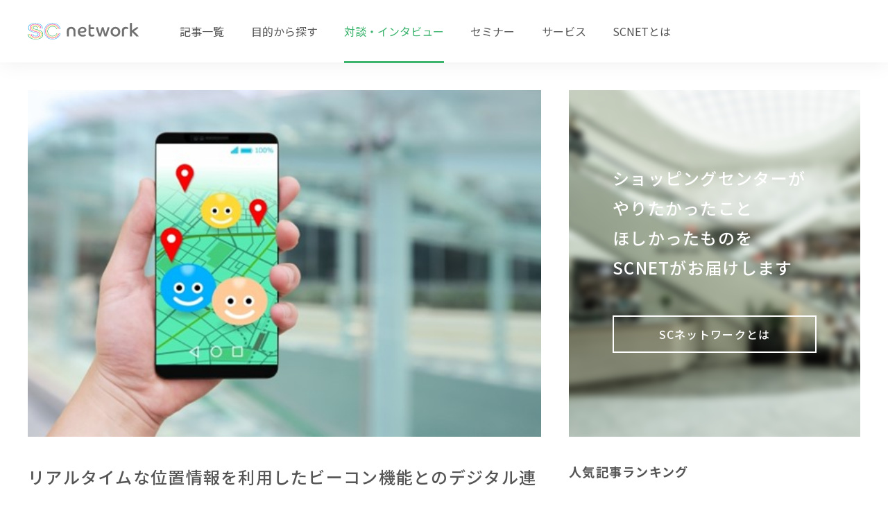

--- FILE ---
content_type: text/html; charset=UTF-8
request_url: https://sc-network.jp/article/722/
body_size: 7581
content:
<!DOCTYPE html>
<html lang="ja">
<head>
<meta charset="UTF-8">
<meta name="viewport" content="width=device-width, initial-scale=1.0">
<meta http-equiv="X-UA-Compatible" content="ie=edge">
<title>リアルタイムな位置情報を利用したビーコン機能とデジタル連携 | SCネットワーク</title>

<!-- All in One SEO Pack 3.3.5 によって Michael Torbert の Semper Fi Web Design[194,209] -->
<meta name="description"  content="「Bluetooth Low Energy(BLE)」を利用した技術やデバイスのことを指します。 大型ショッピングモールなどでは半径数十メートルの範囲内にいる人のスマートフォン端末に有益情報を配信したりすることが可能です。" />

<script type="application/ld+json" class="aioseop-schema">{}</script>
<link rel="canonical" href="https://sc-network.jp/article/722/" />
			<script type="text/javascript" >
				window.ga=window.ga||function(){(ga.q=ga.q||[]).push(arguments)};ga.l=+new Date;
				ga('create', 'UA-162216168-1', 'auto');
				// Plugins
				
				ga('send', 'pageview');
			</script>
			<script async src="https://www.google-analytics.com/analytics.js"></script>
			<!-- All in One SEO Pack -->
<link rel='dns-prefetch' href='//pagead2.googlesyndication.com' />
<link rel='stylesheet' id='wp-block-library-css'  href='https://sc-network.jp/wp/wp-includes/css/dist/block-library/style.min.css?ver=5.3.20' type='text/css' media='all' />
<link rel='stylesheet' id='searchandfilter-css'  href='https://sc-network.jp/wp/wp-content/plugins/search-filter/style.css?ver=1' type='text/css' media='all' />
<link rel='stylesheet' id='wp-pagenavi-css'  href='https://sc-network.jp/wp/wp-content/plugins/wp-pagenavi/pagenavi-css.css?ver=2.70' type='text/css' media='all' />
<link rel='stylesheet' id='wordpress-popular-posts-css-css'  href='https://sc-network.jp/wp/wp-content/plugins/wordpress-popular-posts/assets/css/wpp.css?ver=5.0.2' type='text/css' media='all' />
<link rel='stylesheet' id='normalize-css'  href='//cdnjs.cloudflare.com/ajax/libs/normalize/8.0.1/normalize.min.css?ver=5.3.20' type='text/css' media='all' />
<link rel='stylesheet' id='primary-css'  href='https://sc-network.jp/wp/wp-content/themes/scnet/css/style.min.css?ver=5.3.20' type='text/css' media='all' />
<link rel='stylesheet' id='fonts-css'  href='//fonts.googleapis.com/css?family=Noto+Sans+JP%3A400%2C500%2C700&#038;display=swap&#038;ver=5.3.20' type='text/css' media='all' />
<script type='text/javascript'>
/* <![CDATA[ */
var wpp_params = {"sampling_active":"0","sampling_rate":"100","ajax_url":"https:\/\/sc-network.jp\/wp-json\/wordpress-popular-posts\/v1\/popular-posts","ID":"722","token":"c450f1e942","debug":""};
/* ]]> */
</script>
<script type='text/javascript' src='https://sc-network.jp/wp/wp-content/plugins/wordpress-popular-posts/assets/js/wpp-5.0.0.min.js?ver=5.0.2'></script>
<script type='text/javascript' src='https://sc-network.jp/wp/wp-includes/js/jquery/jquery.js?ver=1.12.4-wp'></script>
<script type='text/javascript' src='https://sc-network.jp/wp/wp-includes/js/jquery/jquery-migrate.min.js?ver=1.4.1'></script>
<script type='text/javascript' src='https://sc-network.jp/wp/wp-content/themes/scnet/js/fitie.js?ver=5.3.20'></script>
<script type='text/javascript' src='//kit.fontawesome.com/d86d9b7a22.js?ver=5.3.20'></script>
<meta name="generator" content="Site Kit by Google 1.71.0" /><script src="//www.google.com/recaptcha/api.js"></script>
<script type="text/javascript">
jQuery(function() {
	// reCAPTCHAの挿入
	jQuery( '.mw_wp_form_input button, .mw_wp_form_input input[type="submit"]' ).before( '<div data-callback="syncerRecaptchaCallback" data-sitekey="6Lf3j0kfAAAAAPkVTXrq-rdNTGsmHtRvE0ff98NU" class="g-recaptcha"></div>' );
	// [input] Add disabled to input or button
	jQuery( '.mw_wp_form_input button, .mw_wp_form_input input[type="submit"]' ).attr( "disabled", "disabled" );
	// [confirm] Remove disabled
	jQuery( '.mw_wp_form_confirm input, .mw_wp_form_confirm select, .mw_wp_form_confirm textarea, .mw_wp_form_confirm button' ).removeAttr( 'disabled' );
});
// reCAPTCHA Callback
function syncerRecaptchaCallback( code ) {
	if(code != "") {
		jQuery( '.mw_wp_form_input button, .mw_wp_form_input input[type="submit"]' ).removeAttr( 'disabled' );
	}
}
</script>
<style type="text/css">
.g-recaptcha { margin: 20px 0 15px; }.g-recaptcha > div { margin: 0 auto; }</style>

<!-- Google AdSense スニペット (Site Kit が追加) -->
<meta name="google-adsense-platform-account" content="ca-host-pub-2644536267352236">
<meta name="google-adsense-platform-domain" content="sitekit.withgoogle.com">
<!-- (ここまで) Google AdSense スニペット (Site Kit が追加) -->

<!-- Google AdSense スニペット (Site Kit が追加) -->
<script  async src="https://pagead2.googlesyndication.com/pagead/js/adsbygoogle.js?client=ca-pub-5546799774448418" crossorigin="anonymous"></script>

<!-- (ここまで) Google AdSense スニペット (Site Kit が追加) -->
		<style type="text/css" id="wp-custom-css">
			@media only screen and (max-width: 600px) {
  	.mobileOnly{
		display:block;
	}
	.pcOnly{
		display:none;
	}
	
	.sidebarbanner{
		width:100%;
	}
}		</style>
			<style>
/* 		.site-menu>ul>li>a{
			font-size:0.75em;
		} */
	</style>
</head>
<body>
  <header>
	      <figure class="site-logo"><a href="https://sc-network.jp"><img src="https://sc-network.jp/wp/wp-content/themes/scnet/img/logo-scnet-color.svg" alt="SC NETWORK"></a></figure>
    <nav class="site-menu pcOnly">
      <ul>
<!--         <li class="current"><a href="https://sc-network.jp/article">記事一覧</a></li> -->
		<li><a href="https://sc-network.jp/article">記事一覧</a></li>
        <li><a href="https://sc-network.jp/search">目的から探す</a></li>
		<li class="current"><a href="https://sc-network.jp/purpose/event/">対談・インタビュー</a></li>
		<li><a href="https://sc-network.jp/purpose/seminar/">セミナー</a></li>
		<li><a href="https://sc-network.jp/purpose/service/">サービス</a></li>
        <li><a href="https://sc-network.jp/about">SCNETとは</a></li>
      </ul>
    </nav>
	  <nav class="site-menu mobileOnly">
      	<ul>
<!--         <li class="current"><a href="https://sc-network.jp/article">記事一覧</a></li> -->
			<li><a href="https://sc-network.jp/article" style="font-size:0.85em;">記事一覧</a></li>
			<li style="padding-left:15px;"><a href="https://sc-network.jp/search" style="font-size:0.85em;">目的から探す</a></li>
			<li class="current"><a href="https://sc-network.jp/purpose/event/" style="font-size:0.85em;text-align:right;">対談・<br />インタビュー</a></li>
			
		</ul>
		<ul>
			<li><a href="https://sc-network.jp/purpose/seminar/" style="font-size:0.85em;">セミナー</a></li>
			<li style="padding-left:-30px;"><a href="https://sc-network.jp/purpose/service/" style="font-size:0.85em;">サービス</a></li>
			<li><a href="https://sc-network.jp/about" style="font-size:0.85em;">SCNETとは</a></li>
      </ul>
    </nav>
    <nav class="account">
      <ul>

      </ul>
    </nav>
  </header>  <main>
    <article>
      <section class="article-detail">
                    <div class="detail-head">
          <figure><img width="554" height="369" src="https://sc-network.jp/wp/wp-content/uploads/2020/10/df899e9ab33c46e9b8ccbec3751f3ac1.jpg" class="attachment-full size-full wp-post-image" alt="" srcset="https://sc-network.jp/wp/wp-content/uploads/2020/10/df899e9ab33c46e9b8ccbec3751f3ac1.jpg 554w, https://sc-network.jp/wp/wp-content/uploads/2020/10/df899e9ab33c46e9b8ccbec3751f3ac1-300x200.jpg 300w" sizes="(max-width: 554px) 100vw, 554px" /></figure>
          <h1>リアルタイムな位置情報を利用したビーコン機能とのデジタル連携</h1>
          <p>
            <span>NEWS</span>
            <time>2020/09/15</time>
          </p>
        </div>
        
<p>　商業施設におけるデジタル革命が進む中、トレンドとなりつつあるものの1つに、ビーコンを使ったプロモーション機能があります。</p>



<p></p>



<h2>ビーコンとは</h2>



<p>「Bluetooth Low Energy(BLE)」を利用した技術やデバイスのことを指します。<br>　大型ショッピングモールなどでは半径数十メートルの範囲内にいる人のスマートフォン端末に有益情報を配信したりすることが可能です。</p>



<p></p>



<p>　ビーコンはBluetooth信号を使用しているため、GPSとは異なり建物内においては効力を発揮します。</p>



<p>　この技術を使用することによって、顧客の行動データや購買データが収集可能となり、紙媒体よりも一歩踏み込んだ販促活動が行えるようになります。</p>



<p></p>



<p>　</p>



<p>　たとえば、利用者がA店舗に近づいた際、プッシュ通知でA店舗情報を発信する、そうすることで店内への誘致を促す、といったものです。<br>　別の場所では、B店舗に近づいた際にB店舗情報が発信される、と言った具合にリアルタイムでの行動指針をお客様に提示することができます。</p>



<p></p>



<p>　また位置情報や行動データ計測の結果、販促施策の無駄の改善および効率化にも結び付きます。適度に情報を発信しているにもかかわらず、引き込むことができない店舗には、販促施策の改善検討を打診することも可能となります。</p>



<p></p>



<p></p>



<p>　ビーコン利用にはアプリとの連動も欠かせません。<br>　アプリダウンロードはインストールへのハードルが高く、外でのインストールにおいては、Wi-Fi環境が伴わないと避けられる傾向にあります。<br></p>



<p>　そのため、誰もがすでに利用しているLINEのようなアプリを経由し、店舗情報を配信する企業や店舗が多くなっています。<br>　LINEであればQRコードを読み込むだけで友達追加も簡単に行えることも要因の一つとなっています。</p>



<p></p>



<p>　現在はほぼすべてのユーザーに同一情報を送信していますが、今後人工知能の技術が進むにつれ、1人ひとりの購買動向に基づいた情報発信も可能となってくることでしょう。 </p>
                          </section>
          </article>
        <aside>
      <section>
        <div class="about">
          <p>ショッピングセンターが<br>やりたかったこと<br>ほしかったものを<br>SCNETがお届けします</p>
          <a href="/about">SCネットワークとは</a>
        </div>
      </section>
            <section>
        <div class="ranking">
          <h3>人気記事ランキング</h3>
          <ul>
                      <li>
              <a href="https://sc-network.jp/article/13302/" title="特別企画  「SCのアプリ戦略　ハウス型ペイメントの活用」について" class="thumbnail">
                                    <img width="1240" height="750" src="https://sc-network.jp/wp/wp-content/uploads/2022/04/main.png" class="attachment-post-thumbnail size-post-thumbnail wp-post-image" alt="" srcset="https://sc-network.jp/wp/wp-content/uploads/2022/04/main.png 1240w, https://sc-network.jp/wp/wp-content/uploads/2022/04/main-300x181.png 300w, https://sc-network.jp/wp/wp-content/uploads/2022/04/main-1024x619.png 1024w, https://sc-network.jp/wp/wp-content/uploads/2022/04/main-768x465.png 768w" sizes="(max-width: 1240px) 100vw, 1240px" />                                </a>
              <a href="https://sc-network.jp/article/13302/" title="特別企画  「SCのアプリ戦略　ハウス型ペイメントの活用」について" class="post-title">特別企画  「SCのアプリ戦略　ハウス型ペイメントの活…</a>
              <span>2022/04/06</span>
            </li>
                      <li>
              <a href="https://sc-network.jp/article/13359/" title="商業施設運営におけるカスタマーサクセスの重要性(後編)" class="thumbnail">
                                    <img width="1024" height="625" src="https://sc-network.jp/wp/wp-content/uploads/2022/01/NPS1024_1.jpg" class="attachment-post-thumbnail size-post-thumbnail wp-post-image" alt="" srcset="https://sc-network.jp/wp/wp-content/uploads/2022/01/NPS1024_1.jpg 1024w, https://sc-network.jp/wp/wp-content/uploads/2022/01/NPS1024_1-300x183.jpg 300w, https://sc-network.jp/wp/wp-content/uploads/2022/01/NPS1024_1-768x469.jpg 768w" sizes="(max-width: 1024px) 100vw, 1024px" />                                </a>
              <a href="https://sc-network.jp/article/13359/" title="商業施設運営におけるカスタマーサクセスの重要性(後編)" class="post-title">商業施設運営におけるカスタマーサクセスの重要性(後編)</a>
              <span>2022/03/11</span>
            </li>
                      <li>
              <a href="https://sc-network.jp/article/13304/" title="第一回　これからのSC座談会" class="thumbnail">
                                    <img width="824" height="479" src="https://sc-network.jp/wp/wp-content/uploads/2022/03/topfin.png" class="attachment-post-thumbnail size-post-thumbnail wp-post-image" alt="" srcset="https://sc-network.jp/wp/wp-content/uploads/2022/03/topfin.png 824w, https://sc-network.jp/wp/wp-content/uploads/2022/03/topfin-300x174.png 300w, https://sc-network.jp/wp/wp-content/uploads/2022/03/topfin-768x446.png 768w" sizes="(max-width: 824px) 100vw, 824px" />                                </a>
              <a href="https://sc-network.jp/article/13304/" title="第一回　これからのSC座談会" class="post-title">第一回　これからのSC座談会</a>
              <span>2022/03/08</span>
            </li>
                      <li>
              <a href="https://sc-network.jp/article/13314/" title="運営室の悩みを解決する「MallPro」の追加機能" class="thumbnail">
                                    <img width="709" height="325" src="https://sc-network.jp/wp/wp-content/uploads/2022/02/29d3bc99193cb0b837fb8cc53f050ae5.png" class="attachment-post-thumbnail size-post-thumbnail wp-post-image" alt="" srcset="https://sc-network.jp/wp/wp-content/uploads/2022/02/29d3bc99193cb0b837fb8cc53f050ae5.png 709w, https://sc-network.jp/wp/wp-content/uploads/2022/02/29d3bc99193cb0b837fb8cc53f050ae5-300x138.png 300w" sizes="(max-width: 709px) 100vw, 709px" />                                </a>
              <a href="https://sc-network.jp/article/13314/" title="運営室の悩みを解決する「MallPro」の追加機能" class="post-title">運営室の悩みを解決する「MallPro」の追加機能</a>
              <span>2022/02/16</span>
            </li>
                      <li>
              <a href="https://sc-network.jp/article/13294/" title="商業施設運営におけるカスタマーサクセスの重要性(前編)" class="thumbnail">
                                    <img width="1024" height="625" src="https://sc-network.jp/wp/wp-content/uploads/2022/01/NPS1024_1.jpg" class="attachment-post-thumbnail size-post-thumbnail wp-post-image" alt="" srcset="https://sc-network.jp/wp/wp-content/uploads/2022/01/NPS1024_1.jpg 1024w, https://sc-network.jp/wp/wp-content/uploads/2022/01/NPS1024_1-300x183.jpg 300w, https://sc-network.jp/wp/wp-content/uploads/2022/01/NPS1024_1-768x469.jpg 768w" sizes="(max-width: 1024px) 100vw, 1024px" />                                </a>
              <a href="https://sc-network.jp/article/13294/" title="商業施設運営におけるカスタマーサクセスの重要性(前編)" class="post-title">商業施設運営におけるカスタマーサクセスの重要性(前編)</a>
              <span>2022/02/04</span>
            </li>
                    </ul>
        </div>
      </section>
		<section>
			<a href="https://sc-network.jp/keywords/cxの重要性/"><img class="sidebarbanner" src="https://sc-network.jp/wp/wp-content/uploads/2022/04/banner-220301.jpg" /></a><br /><br />
			<a href="https://sc-network.jp/keywords/scのアプリ戦略/"><img class="sidebarbanner" src="https://sc-network.jp/wp/wp-content/uploads/2022/04/banner-220302.jpg" /></a>
		</section>
      <section>
        <div class="keyword">
          <h3>注目キーワード</h3>
          <ul class="keyword-list">
          	<li class="cat-item cat-item-1152"><a href="https://sc-network.jp/keywords/ai%e3%82%ab%e3%83%a1%e3%83%a9/">AIカメラ</a>
</li>
	<li class="cat-item cat-item-1075"><a href="https://sc-network.jp/keywords/cocobo/">cocobo</a>
</li>
	<li class="cat-item cat-item-1059"><a href="https://sc-network.jp/keywords/akiba_ichi-%e3%82%a2%e3%83%97%e3%83%aa/">AKIBA_ICHI アプリ</a>
</li>
	<li class="cat-item cat-item-1049"><a href="https://sc-network.jp/keywords/booster-studio-by-campfire/">BOOSTER STUDIO by CAMPFIRE</a>
</li>
	<li class="cat-item cat-item-1048"><a href="https://sc-network.jp/keywords/campfire/">CAMPFIRE</a>
</li>
	<li class="cat-item cat-item-1045"><a href="https://sc-network.jp/keywords/booster/">Booster</a>
</li>
	<li class="cat-item cat-item-1006"><a href="https://sc-network.jp/keywords/co-uriba/">CO-URIBA</a>
</li>
	<li class="cat-item cat-item-1004"><a href="https://sc-network.jp/keywords/chompy/">Chompy</a>
</li>
	<li class="cat-item cat-item-991"><a href="https://sc-network.jp/keywords/e-medical%e6%a0%aa%e5%bc%8f%e4%bc%9a%e7%a4%be/">E-Medical株式会社</a>
</li>
	<li class="cat-item cat-item-990"><a href="https://sc-network.jp/keywords/eclat%e3%82%a8%e3%82%af%e3%83%a9%e3%83%a2%e3%82%a2/">éclat+(エクラモア)</a>
</li>
	<li class="cat-item cat-item-972"><a href="https://sc-network.jp/keywords/concept-shops/">concept shops</a>
</li>
	<li class="cat-item cat-item-965"><a href="https://sc-network.jp/keywords/anotheraddress/">AnotherADdress</a>
</li>
	<li class="cat-item cat-item-948"><a href="https://sc-network.jp/keywords/cx%e3%81%ae%e9%87%8d%e8%a6%81%e6%80%a7/">CXの重要性</a>
</li>
	<li class="cat-item cat-item-925"><a href="https://sc-network.jp/keywords/pay%ef%bc%88%e3%83%89%e3%83%83%e3%83%88%e3%83%9a%e3%82%a4%ef%bc%89/">.pay（ドットペイ）</a>
</li>
	<li class="cat-item cat-item-901"><a href="https://sc-network.jp/keywords/dpl%e6%b5%81%e5%b1%b1%e2%85%a3/">DPL流山Ⅳ</a>
</li>
	<li class="cat-item cat-item-896"><a href="https://sc-network.jp/keywords/cx/">CX</a>
</li>
	<li class="cat-item cat-item-892"><a href="https://sc-network.jp/keywords/ec%e5%88%a9%e7%94%a8/">EC利用</a>
</li>
	<li class="cat-item cat-item-855"><a href="https://sc-network.jp/keywords/dahua-technology-japan-%e5%90%88%e5%90%8c%e4%bc%9a%e7%a4%be/">Dahua Technology Japan 合同会社</a>
</li>
	<li class="cat-item cat-item-854"><a href="https://sc-network.jp/keywords/ai%e7%9b%a3%e8%a6%96%e3%82%ab%e3%83%a1%e3%83%a9/">AI監視カメラ</a>
</li>
	<li class="cat-item cat-item-845"><a href="https://sc-network.jp/keywords/aircloset/">airCloset</a>
</li>
	<li class="cat-item cat-item-832"><a href="https://sc-network.jp/keywords/dr-%e3%82%b9%e3%83%88%e3%83%ac%e3%83%83%e3%83%81/">Dr.ストレッチ</a>
</li>
	<li class="cat-item cat-item-776"><a href="https://sc-network.jp/keywords/b8ta/">b8ta</a>
</li>
	<li class="cat-item cat-item-765"><a href="https://sc-network.jp/keywords/arca/">arca</a>
</li>
	<li class="cat-item cat-item-762"><a href="https://sc-network.jp/keywords/choosebase-shibuya/">CHOOSEBASE SHIBUYA</a>
</li>
	<li class="cat-item cat-item-746"><a href="https://sc-network.jp/keywords/%ef%bc%83pbp%e3%82%aa%e3%83%bc%e3%82%ac%e3%83%8b%e3%83%83%e3%82%af%e3%82%b3%e3%83%83%e3%83%88%e3%83%b3t/">＃pbpオーガニックコットンT</a>
</li>
	<li class="cat-item cat-item-629"><a href="https://sc-network.jp/keywords/christmas-showroom/">CHRISTMAS SHOWROOM</a>
</li>
	<li class="cat-item cat-item-610"><a href="https://sc-network.jp/keywords/ec%e3%83%91%e3%83%83%e3%82%b1%e3%83%bc%e3%82%b8%e5%88%a9%e7%94%a8/">ECパッケージ利用</a>
</li>
	<li class="cat-item cat-item-606"><a href="https://sc-network.jp/keywords/base/">BASE</a>
</li>
	<li class="cat-item cat-item-575"><a href="https://sc-network.jp/keywords/d2c/">D2C</a>
</li>
	<li class="cat-item cat-item-571"><a href="https://sc-network.jp/keywords/alipay/">Alipay</a>
</li>
	<li class="cat-item cat-item-544"><a href="https://sc-network.jp/keywords/%ef%bc%86earth/">＆EARTH</a>
</li>
	<li class="cat-item cat-item-535"><a href="https://sc-network.jp/keywords/csc/">CSC</a>
</li>
	<li class="cat-item cat-item-529"><a href="https://sc-network.jp/keywords/botia/">botia</a>
</li>
	<li class="cat-item cat-item-504"><a href="https://sc-network.jp/keywords/co2%e5%89%8a%e6%b8%9b/">CO2削減</a>
</li>
	<li class="cat-item cat-item-450"><a href="https://sc-network.jp/keywords/pay/">.pay</a>
</li>
	<li class="cat-item cat-item-416"><a href="https://sc-network.jp/keywords/%ef%bc%95%e5%91%a8%e5%b9%b4/">５周年</a>
</li>
	<li class="cat-item cat-item-410"><a href="https://sc-network.jp/keywords/ar/">AR</a>
</li>
	<li class="cat-item cat-item-409"><a href="https://sc-network.jp/keywords/ai/">AI</a>
</li>
	<li class="cat-item cat-item-401"><a href="https://sc-network.jp/keywords/ec%e3%82%b5%e3%82%a4%e3%83%88/">ECサイト</a>
</li>
	<li class="cat-item cat-item-369"><a href="https://sc-network.jp/keywords/bgm/">BGM</a>
</li>
	<li class="cat-item cat-item-343"><a href="https://sc-network.jp/keywords/17live/">17live</a>
</li>
	<li class="cat-item cat-item-332"><a href="https://sc-network.jp/keywords/ai%e3%83%81%e3%83%a3%e3%83%83%e3%83%88%e3%83%9c%e3%83%83%e3%83%88/">AIチャットボット</a>
</li>
	<li class="cat-item cat-item-303"><a href="https://sc-network.jp/keywords/dx%e5%8b%95%e5%90%91/">DX動向</a>
</li>
	<li class="cat-item cat-item-282"><a href="https://sc-network.jp/keywords/ec/">EC</a>
</li>
	<li class="cat-item cat-item-266"><a href="https://sc-network.jp/keywords/%ef%bc%93%e5%af%86%e5%af%be%e7%ad%96/">３密対策</a>
</li>
	<li class="cat-item cat-item-191"><a href="https://sc-network.jp/keywords/%ef%bc%95g/">５G</a>
</li>
	<li class="cat-item cat-item-87"><a href="https://sc-network.jp/keywords/dx/">DX</a>
</li>
	<li class="cat-item cat-item-82"><a href="https://sc-network.jp/keywords/10%e5%91%a8%e5%b9%b4/">10周年</a>
</li>
	<li class="cat-item cat-item-48"><a href="https://sc-network.jp/keywords/5%e5%91%a8%e5%b9%b4/">5周年</a>
</li>
	<li class="cat-item cat-item-41"><a href="https://sc-network.jp/keywords/5g/">5G</a>
</li>
          </ul>
			<br />
		<div style="width:100%;text-align:right;">
			<a href="https://sc-network.jp/search/#keyword-list">もっと見る</a>
		</div>
			
        </div>
      </section>
    </aside>  </main>
  <footer>
    <figure class="site-logo"><a href="/"><img src="https://sc-network.jp/wp/wp-content/themes/scnet/img/logo_footer.svg" alt="SC NETWORK"></a><figcaption>&copy; EAST Inc.</figcaption></figure>
    <nav class="footer-menu">
      <ul>
        <li><a href="/company">運営会社</a></li>
        <li><a href="/terms">ご利用規約</a></li>
        <li><a href="https://www.east-inc.jp/privacy_policy/" target="_blank">個人情報保護方針</a></li>
      </ul>
    </nav>
    <ul>
        </ul>
  </footer>
        <script type="text/javascript">
            (function(){
                document.addEventListener('DOMContentLoaded', function(){
                    let wpp_widgets = document.querySelectorAll('.popular-posts-sr');

                    if ( wpp_widgets ) {
                        for (let i = 0; i < wpp_widgets.length; i++) {
                            let wpp_widget = wpp_widgets[i];
                            WordPressPopularPosts.theme(wpp_widget);
                        }
                    }
                });
            })();
        </script>
                <script>
            var WPPImageObserver = null;

            function wpp_load_img(img) {
                if ( ! 'imgSrc' in img.dataset || ! img.dataset.imgSrc )
                    return;

                img.src = img.dataset.imgSrc;

                if ( 'imgSrcset' in img.dataset ) {
                    img.srcset = img.dataset.imgSrcset;
                    img.removeAttribute('data-img-srcset');
                }

                img.classList.remove('wpp-lazyload');
                img.removeAttribute('data-img-src');
                img.classList.add('wpp-lazyloaded');
            }

            function wpp_observe_imgs(){
                let wpp_images = document.querySelectorAll('img.wpp-lazyload'),
                    wpp_widgets = document.querySelectorAll('.popular-posts-sr');

                if ( wpp_images.length || wpp_widgets.length ) {
                    if ( 'IntersectionObserver' in window ) {
                        WPPImageObserver = new IntersectionObserver(function(entries, observer) {
                            entries.forEach(function(entry) {
                                if (entry.isIntersecting) {
                                    let img = entry.target;
                                    wpp_load_img(img);
                                    WPPImageObserver.unobserve(img);
                                }
                            });
                        });

                        if ( wpp_images.length ) {
                            wpp_images.forEach(function(image) {
                                WPPImageObserver.observe(image);
                            });
                        }

                        if ( wpp_widgets.length ) {
                            for (var i = 0; i < wpp_widgets.length; i++) {
                                let wpp_widget_images = wpp_widgets[i].querySelectorAll('img.wpp-lazyload');

                                if ( ! wpp_widget_images.length && wpp_widgets[i].shadowRoot ) {
                                    wpp_widget_images = wpp_widgets[i].shadowRoot.querySelectorAll('img.wpp-lazyload');
                                }

                                if ( wpp_widget_images.length ) {
                                    wpp_widget_images.forEach(function(image) {
                                        WPPImageObserver.observe(image);
                                    });
                                }
                            }
                        }
                    } /** Fallback for older browsers */
                    else {
                        if ( wpp_images.length ) {
                            for (var i = 0; i < wpp_images.length; i++) {
                                wpp_load_img(wpp_images[i]);
                                wpp_images[i].classList.remove('wpp-lazyloaded');
                            }
                        }

                        if ( wpp_widgets.length ) {
                            for (var j = 0; j < wpp_widgets.length; j++) {
                                let wpp_widget = wpp_widgets[j],
                                    wpp_widget_images = wpp_widget.querySelectorAll('img.wpp-lazyload');

                                if ( ! wpp_widget_images.length && wpp_widget.shadowRoot ) {
                                    wpp_widget_images = wpp_widget.shadowRoot.querySelectorAll('img.wpp-lazyload');
                                }

                                if ( wpp_widget_images.length ) {
                                    for (var k = 0; k < wpp_widget_images.length; k++) {
                                        wpp_load_img(wpp_widget_images[k]);
                                        wpp_widget_images[k].classList.remove('wpp-lazyloaded');
                                    }
                                }
                            }
                        }
                    }
                }
            }

            document.addEventListener('DOMContentLoaded', function() {
                wpp_observe_imgs();

                // When an ajaxified WPP widget loads,
                // Lazy load its images
                document.addEventListener('wpp-onload', function(){
                    wpp_observe_imgs();
                });
            });
        </script>
        </body>
</html>

--- FILE ---
content_type: text/html; charset=utf-8
request_url: https://www.google.com/recaptcha/api2/aframe
body_size: -86
content:
<!DOCTYPE HTML><html><head><meta http-equiv="content-type" content="text/html; charset=UTF-8"></head><body><script nonce="fJmW4Ng49jPAUGx2ExUchg">/** Anti-fraud and anti-abuse applications only. See google.com/recaptcha */ try{var clients={'sodar':'https://pagead2.googlesyndication.com/pagead/sodar?'};window.addEventListener("message",function(a){try{if(a.source===window.parent){var b=JSON.parse(a.data);var c=clients[b['id']];if(c){var d=document.createElement('img');d.src=c+b['params']+'&rc='+(localStorage.getItem("rc::a")?sessionStorage.getItem("rc::b"):"");window.document.body.appendChild(d);sessionStorage.setItem("rc::e",parseInt(sessionStorage.getItem("rc::e")||0)+1);localStorage.setItem("rc::h",'1769786328017');}}}catch(b){}});window.parent.postMessage("_grecaptcha_ready", "*");}catch(b){}</script></body></html>

--- FILE ---
content_type: text/css
request_url: https://sc-network.jp/wp/wp-content/themes/scnet/css/style.min.css?ver=5.3.20
body_size: 3729
content:
html{font-size:10px}body{font-size:1.6rem;color:#555555;font-family:'Noto Sans JP', sans-serif;-webkit-font-smoothing:antialiased;-moz-osx-font-smoothing:grayscale}a{color:inherit;text-decoration:none}img{vertical-align:bottom}.btn-default{color:#ffffff}.btn-default a{border-radius:6px;background-color:#3cb46e}.btn-default a:hover{background-color:#339c5f}@media screen and (min-width: 1000px){.site-menu,.footer-menu{margin-left:4rem}}@media screen and (max-width: 999px){.site-menu{width:100%}}.site-menu li{position:relative}.site-menu li.current a{color:#3cb46e}.site-menu li.current a::after{position:absolute;bottom:-2.1rem;display:block;content:'';width:calc(100% - 2.4em);height:3px;background-color:#3cb46e}@media screen and (max-width: 999px){.site-menu li.current a::after{bottom:-1.2rem}}.site-logo{margin:0;width:160px}@media screen and (max-width: 999px){.site-logo{width:180px}}.site-logo a{display:block}.site-logo img{width:100%;height:auto}.site-logo figcaption{font-size:1.2rem;margin:1em 0 0}.keyword-list{list-style:none;margin:0;padding:0;display:-webkit-box;display:-ms-flexbox;display:flex;-ms-flex-wrap:wrap;flex-wrap:wrap;margin-left:-0.3em;font-size:1.4rem}.keyword-list li{margin:0.5em 0.3em}.keyword-list li a{display:block;color:#fff;padding:0.5em 1em;background-color:#bbbbbb;border-radius:2em}.txt-right{text-align:right}.txt-center{text-align:center}.btn-column{text-align:center}.btn-column a{display:inline-block;width:33%;color:#fff;text-decoration:none;padding:1em 3em;background-color:#3cb46e;-webkit-box-sizing:border-box;box-sizing:border-box;border-radius:2em}@media screen and (max-width: 999px){.btn-column a{width:80%}}.btn-column a:hover{background-color:#339c5f}.wp-pagenavi,.post-nav-links{display:-webkit-box;display:-ms-flexbox;display:flex;-webkit-box-pack:center;-ms-flex-pack:center;justify-content:center;-webkit-box-align:center;-ms-flex-align:center;align-items:center}.wp-pagenavi span,.wp-pagenavi a,.post-nav-links span,.post-nav-links a{border:none;padding:0.5em 1em;margin:2px}.wp-pagenavi .current,.wp-pagenavi a,.post-nav-links .current,.post-nav-links a{color:#fff;background-color:#3cb46e;border-radius:0.5em}.wp-pagenavi a:hover,.post-nav-links a:hover{background-color:#339c5f}.wp-pagenavi .current,.post-nav-links .current{background-color:#33755f}header{display:-webkit-box;display:-ms-flexbox;display:flex;-webkit-box-align:center;-ms-flex-align:center;align-items:center;width:100%;padding:2rem 4rem;background-color:#ffffff;-webkit-box-sizing:border-box;box-sizing:border-box;-webkit-box-shadow:0 3px 30px rgba(0,0,0,0.06);box-shadow:0 3px 30px rgba(0,0,0,0.06)}@media screen and (max-width: 999px){header{-webkit-box-orient:vertical;-webkit-box-direction:normal;-ms-flex-direction:column;flex-direction:column;padding:3rem 2rem 1.2rem}}header ul{display:-webkit-box;display:-ms-flexbox;display:flex;height:100%;list-style:none;padding:0;margin:0}@media screen and (max-width: 999px){header ul{width:100%;margin-top:2rem;-webkit-box-pack:justify;-ms-flex-pack:justify;justify-content:space-between}}header ul li a{display:block;padding:1em 1.2em;-webkit-transition:all 0.3s;transition:all 0.3s}@media screen and (max-width: 999px){header ul li a{padding:0.8em}}header ul li:not(.btn-default) a:hover{color:#3cb46e}header>:last-child{margin-left:auto}footer{-webkit-box-align:center;-ms-flex-align:center;align-items:center;width:100%;padding:4rem;color:#ffffff;font-size:1.4rem;background-color:#555555;-webkit-box-sizing:border-box;box-sizing:border-box;display:-webkit-box;display:-ms-flexbox;display:flex}@media screen and (max-width: 999px){footer{-webkit-box-orient:vertical;-webkit-box-direction:normal;-ms-flex-direction:column;flex-direction:column;padding:4rem 2rem}}footer .site-logo{display:-webkit-box;display:-ms-flexbox;display:flex;-webkit-box-orient:vertical;-webkit-box-direction:normal;-ms-flex-direction:column;flex-direction:column;-webkit-box-pack:center;-ms-flex-pack:center;justify-content:center;-webkit-box-align:center;-ms-flex-align:center;align-items:center}footer ul{list-style:none;padding:0;-webkit-box-align:center;-ms-flex-align:center;align-items:center;display:-webkit-box;display:-ms-flexbox;display:flex}@media screen and (max-width: 999px){footer ul{-ms-flex-wrap:wrap;flex-wrap:wrap;-webkit-box-pack:center;-ms-flex-pack:center;justify-content:center;margin:3rem 0}}footer ul li{padding:1em 1.2em}@media screen and (min-width: 1000px){footer>:last-child{margin-left:auto}}@media screen and (max-width: 999px){footer>:last-child{margin:0}}main{display:-webkit-box;display:-ms-flexbox;display:flex;-webkit-box-pack:justify;-ms-flex-pack:justify;justify-content:space-between;width:100%;padding:0 4rem;max-width:1366px;min-height:100vh;margin:0 auto;-webkit-box-sizing:border-box;box-sizing:border-box;letter-spacing:0.08em}@media screen and (max-width: 999px){main{-webkit-box-orient:vertical;-webkit-box-direction:normal;-ms-flex-direction:column;flex-direction:column;padding:0 2rem}}main article{width:calc(100% - 46rem);margin:0 0 6rem}@media screen and (max-width: 1199px){main article{width:calc(100% - 40rem)}}@media screen and (max-width: 999px){main article{width:100%;margin:0}}main article section{margin:6rem 0;line-height:1.8}@media screen and (max-width: 999px){main article section{margin:4rem 0}}main article section h1{font-size:2.4rem;font-weight:500;margin:6rem 0}main article section h2{font-size:2rem;font-weight:500}@media screen and (max-width: 999px){main article section h3{font-size:1.8rem}}main article section p,main article section ol{margin:1.8em 0}main article section p a,main article section ol a{text-decoration:underline}main article section p a:hover,main article section ol a:hover{text-decoration:none}main article section ol{padding:0 0 0 1em}main article section ol li{margin:0.5em 0}main article section figure{margin:0}main article section .top-article{max-height:500px}@media screen and (max-width: 999px){main article section .top-article{max-height:400px;width:calc(100% + 4rem);margin-left:-2rem}}main article section .top-article a{position:relative;display:block;width:100%;height:100%}main article section .top-article a figure{position:relative;width:100%;height:500px;margin:0;overflow:hidden}@media screen and (max-width: 999px){main article section .top-article a figure{max-height:400px}}main article section .top-article a figure img{width:100%;height:100%;-o-object-fit:cover;object-fit:cover;position:absolute}main article section .top-article a div{position:absolute;bottom:0;width:100%;padding:3rem;color:#fff;background-color:rgba(0,0,0,0.5);-webkit-box-sizing:border-box;box-sizing:border-box}main article section .top-article a div h1{font-size:1.8rem;margin:0 0 1em;line-height:1.5}main article section .top-article a div p{margin:0}main article section .top-article a div p span{display:inline-block;font-size:1rem;padding:0.6em 1em;border:solid 1px #fff;margin:0 1em 0 0}main article section .top-article a div p time{font-size:1.2rem}main article section .article-list{display:-webkit-box;display:-ms-flexbox;display:flex;-ms-flex-wrap:wrap;flex-wrap:wrap;-webkit-box-pack:justify;-ms-flex-pack:justify;justify-content:space-between}main article section .article-list div{margin:0 0 4rem}@media screen and (min-width: 1000px){main article section .article-list div{width:calc((100% - 3rem) / 2)}}main article section .article-list div a{display:block}main article section .article-list div figure{margin:0;height:50%}main article section .article-list div figure img{width:100%;height:50%;-o-object-fit:cover;object-fit:cover}main article section .article-list div h2{font-size:1.8rem;line-height:1.5;font-weight:500}@media screen and (max-width: 999px){main article section .article-list div h2{font-size:1.6rem}}main article section .article-list div p{margin:0}main article section .article-list div p span{display:inline-block;font-size:1rem;padding:0.6em 1em;border:solid 1px #888;margin:0 1em 0 0}main article section .article-list div p span a{text-decoration:none}main article section .article-list div p time{font-size:1.2rem}main article section .article-list div .keyword-list{margin:1em 0 0 -0.3em;font-size:1rem}main article section .category-list{display:-webkit-box;display:-ms-flexbox;display:flex;-ms-flex-wrap:wrap;flex-wrap:wrap;-webkit-box-pack:justify;-ms-flex-pack:justify;justify-content:space-between;list-style:none;margin:0;padding:0}main article section .category-list li{width:calc((100% - 5rem) / 3);margin:1.25rem 0;display:-webkit-box;display:-ms-flexbox;display:flex}@media screen and (max-width: 999px){main article section .category-list li{width:calc((100% - 1.2rem) / 2);margin:0.6rem 0;font-size:1.4rem}}main article section .category-list li a{display:-webkit-box;display:-ms-flexbox;display:flex;width:100%;-webkit-box-pack:center;-ms-flex-pack:center;justify-content:center;-webkit-box-align:center;-ms-flex-align:center;align-items:center;min-height:17rem;color:#fff;background-color:#3cb46e;border-radius:6px}main article section .category-list li a figure{text-align:center;font-weight:500}main article section .category-list li a figure figcaption{margin-top:1em}main article section .outline-list dl{display:-webkit-box;display:-ms-flexbox;display:flex;padding-top:1em;border-top:solid 1px #dddddd}main article section .outline-list dl:first-child{border-top:none}main article section .outline-list dl dt{width:4em;white-space:nowrap}main article section .outline-list dl dd{width:calc(100% - 7em)}@media screen and (min-width: 1000px){main article section .outline-list .east{display:-webkit-box;display:-ms-flexbox;display:flex;width:calc(100% - 6em);-webkit-box-pack:justify;-ms-flex-pack:justify;justify-content:space-between}}main article section .outline-list .east figure img{height:100px}main article section .outline-list .east figure figcaption{margin-top:1em}main article section .outline-list .east span a{display:block;color:#fff;padding:0.8em 1em;background-color:#3cb46e;border-radius:0.6rem}@media screen and (max-width: 999px){main article section .outline-list .east span a{margin:1em 0}}@media screen and (min-width: 1000px){main article section .outline-list .east span a{padding:0.8em 3em}}main article section .outline-list .east span a:hover{background-color:#339c5f}@media screen and (min-width: 1000px){main article section .business-list{display:-webkit-box;display:-ms-flexbox;display:flex;-ms-flex-wrap:wrap;flex-wrap:wrap;-webkit-box-pack:justify;-ms-flex-pack:justify;justify-content:space-between}}main article section .business-list dl{margin:4rem 0}@media screen and (min-width: 1000px){main article section .business-list dl{width:47%}}main article section .business-list dl dt{margin:0 0 1em;font-weight:500}main article section .business-list dl dd{margin:0}@media screen and (min-width: 1000px){main article section .mw_wp_form dl{display:-webkit-box;display:-ms-flexbox;display:flex;padding-top:1em;border-top:solid 1px #ddd}}main article section .mw_wp_form dl:first-child{border:none}main article section .mw_wp_form dl dt{width:8em;white-space:nowrap;padding:0.5em 0}main article section .mw_wp_form dl dd{display:-webkit-box;display:-ms-flexbox;display:flex;width:100%;-webkit-box-sizing:border-box;box-sizing:border-box}@media screen and (min-width: 1000px){main article section .mw_wp_form dl dd{width:calc(100% - 12em);-webkit-box-align:center;-ms-flex-align:center;align-items:center}}@media screen and (max-width: 999px){main article section .mw_wp_form dl dd{margin:0;-webkit-box-orient:vertical;-webkit-box-direction:normal;-ms-flex-direction:column;flex-direction:column}}main article section .mw_wp_form .horizontal-item+.horizontal-item{margin-left:1.5em}@media screen and (max-width: 999px){main article section .mw_wp_form .horizontal-item+.horizontal-item{margin:0}}main article section .mw_wp_form input[type='text'],main article section .mw_wp_form textarea{width:100%;border:solid 1px #bbbbbb;padding:0.8em;border-radius:0.6rem;-webkit-box-sizing:border-box;box-sizing:border-box}main article section .mw_wp_form textarea{height:18em;line-height:1.8}main article section .mw_wp_form input[type='submit']{margin:1em 0 0;padding:1em 3em;color:#fff;background-color:#3cb46e;border:none;border-radius:0.6rem}main article section .mw_wp_form input[type='submit']:hover{cursor:pointer;background-color:#339c5f}main article section .visual-about{text-align:center;margin:6em 0}@media screen and (max-width: 999px){main article section .visual-about{margin:3em 0}main article section .visual-about img{width:80%}}main article .article-detail{margin-top:4rem}main article .article-detail figure img{width:100%;height:auto}main article .article-detail h2,main article .article-detail h3{color:#3cb46e;font-weight:700}main article .article-detail hr{width:10%;margin:6rem auto}main article .article-detail .detail-head{margin:0 0 6rem}main article .article-detail .detail-head h1{margin:1.5em 0 1em}main article .article-detail .detail-head figure{max-height:500px;overflow:hidden}main article .article-detail .detail-head figure img{width:100%;height:500px;-o-object-fit:cover;object-fit:cover}main article .article-detail .detail-head p{margin:0;font-size:80%}main article .article-detail .detail-head p span{display:inline-block;padding:0.5em 1em;margin:0 1em 0 0;border:solid 1px #555555}main article .article-detail .detail-head p span a{text-decoration:none}main article .article-detail .wp-block-image{width:80%;margin:6rem auto}main article .article-detail .wp-block-image figcaption{font-size:90%;color:#888888;margin:1.2em 2em}main article .article-detail .wp-block-media-text{width:80%;margin:0 auto}main article .article-detail .wp-block-embed__wrapper{position:relative;width:100%;height:0;padding-bottom:56.25%;overflow:hidden;margin-bottom:50px}main article .article-detail .wp-block-embed__wrapper iframe{width:100%;height:100%;position:absolute;top:0;left:0}main aside{width:42rem}@media screen and (max-width: 1199px){main aside{width:36rem}}@media screen and (max-width: 999px){main aside{width:100%}}main aside section{margin:4rem 0}main aside section div h3{font-size:1.8rem}main aside .about{min-height:500px;padding:25% 15%;color:#fff;background-image:url(../img/bg_about.png);background-repeat:no-repeat;background-size:cover;background-position:center;-webkit-box-sizing:border-box;box-sizing:border-box;font-weight:500}@media screen and (max-width: 1199px){main aside .about{min-height:400px}}@media screen and (max-width: 999px){main aside .about{min-height:400px}}main aside .about p{font-size:2.4rem;line-height:1.8;margin:0 0 2em}@media screen and (max-width: 1199px){main aside .about p{font-size:2.1rem}}@media screen and (max-width: 999px){main aside .about p{font-size:2rem}main aside .about p br{display:none}}main aside .about a{display:block;width:100%;padding:1em;border:solid 2px #fff;-webkit-box-sizing:border-box;box-sizing:border-box;text-align:center}main aside .vendor{color:#fff;background-color:#3cb46e;-webkit-box-sizing:border-box;box-sizing:border-box;font-weight:500;min-height:370px;padding:20% 15%}@media screen and (max-width: 999px){main aside .vendor{min-height:350px}}main aside .vendor h2{font-size:2rem;margin:0}@media screen and (max-width: 999px){main aside .vendor h2{font-size:1.6rem}}main aside .vendor p{margin:2em 0;line-height:1.8}@media screen and (max-width: 999px){main aside .vendor p br{display:none}}main aside .vendor a{display:block;width:100%;padding:1em;border:solid 2px #fff;-webkit-box-sizing:border-box;box-sizing:border-box;text-align:center}main aside .ranking ul{overflow:hidden;list-style:none;padding:0;margin:0}main aside .ranking ul li{overflow:hidden;position:relative;margin:2em 0}main aside .ranking ul li:first-child{margin-top:1em}main aside .ranking ul li:last-child{margin-bottom:1em}@media screen and (max-width: 999px){main aside .ranking ul li{margin:1em 0}}main aside .ranking ul li::before{position:absolute;display:block;content:'';width:4rem;height:4rem;background-repeat:no-repeat;background-position:center;background-size:cover;pointer-events:none}main aside .ranking ul li:nth-child(1)::before{background-image:url(../img/rank_01.svg)}main aside .ranking ul li:nth-child(2)::before{background-image:url(../img/rank_02.svg)}main aside .ranking ul li:nth-child(3)::before{background-image:url(../img/rank_03.svg)}main aside .ranking ul li:nth-child(4)::before{background-image:url(../img/rank_04.svg)}main aside .ranking ul li:nth-child(5)::before{background-image:url(../img/rank_05.svg)}main aside .ranking ul li a img{width:35%;height:auto}main aside .ranking ul li .post-title{margin:0;line-height:1.5}@media screen and (max-width: 999px){main aside .ranking ul li .post-title{font-size:1.2rem}}main aside .ranking ul li .thumbnail img{margin-right:2rem;display:inline;float:left;margin:0 1rem 0 0;border:none}main aside .ranking ul li span{display:block;font-size:1.2rem;margin:1em 0 0}.contact-info>div{display:-webkit-box;display:-ms-flexbox;display:flex;padding:40px;font-size:1.4rem;background-color:#eeeeee}@media screen and (max-width: 999px){.contact-info>div{padding:20px;-webkit-box-orient:horizontal;-webkit-box-direction:normal;-ms-flex-direction:row;flex-direction:row;-ms-flex-wrap:wrap;flex-wrap:wrap;-webkit-box-pack:justify;-ms-flex-pack:justify;justify-content:space-between}}.contact-info>div figure{display:-webkit-box;display:-ms-flexbox;display:flex;-webkit-box-align:center;-ms-flex-align:center;align-items:center;-webkit-box-pack:center;-ms-flex-pack:center;justify-content:center;width:120px;height:120px;margin-right:3rem;background-color:#fff;border-radius:6px}@media screen and (max-width: 999px){.contact-info>div figure{margin:0 0 1.5em;-webkit-box-ordinal-group:2;-ms-flex-order:1;order:1}}.contact-info>div figure img{width:80%;height:auto}.contact-info>div h3{font-size:1.6rem;margin:0 0 0.5em}.contact-info>div dl{display:-webkit-box;display:-ms-flexbox;display:flex;margin:0.2em 0}.contact-info>div dl dt{width:3em;white-space:nowrap}.contact-info>div dl dd{margin-left:1.5em}@media screen and (max-width: 999px){.contact-info>div .contact-detail{-webkit-box-ordinal-group:4;-ms-flex-order:3;order:3}}.contact-info>div .contact-link{margin-left:auto}@media screen and (max-width: 999px){.contact-info>div .contact-link{width:50%;margin:0;-webkit-box-ordinal-group:3;-ms-flex-order:2;order:2}}.contact-info>div .contact-link p{margin:0 0 0.8em;text-align:right;font-weight:500}.contact-info>div .contact-link p a{text-decoration:none;color:#888888;-webkit-transition:all 0.3s;transition:all 0.3s}.contact-info>div .contact-link p a:hover{opacity:0.7}.contact-info>div .contact-link p img{vertical-align:text-bottom;margin-left:0.5em}.contact-info>div .contact-link ul{display:-webkit-box;display:-ms-flexbox;display:flex;list-style:none;padding:0;margin:0}.contact-info>div .contact-link ul li{margin-left:0.5em}@media screen and (max-width: 999px){.contact-info>div .contact-link ul li{margin-left:0}}.contact-info>div .contact-link ul li a{display:block;text-align:center;color:#3cb46e;-webkit-transition:all 0.3s;transition:all 0.3s}.contact-info>div .contact-link ul li a:hover{opacity:0.7}.contact-info>div .contact-link ul li a span{display:block;font-weight:bold;margin-top:-0.6em}#page-top section:first-child,#page-article section:first-child{margin:4rem 0}@media screen and (max-width: 999px){#page-top section:first-child{margin-top:0}}.searchandfilter ul{display:-webkit-box;display:-ms-flexbox;display:flex;width:100%;padding:0;-webkit-box-align:center;-ms-flex-align:center;align-items:center}@media screen and (max-width: 999px){.searchandfilter ul{-ms-flex-wrap:wrap;flex-wrap:wrap;-webkit-box-pack:center;-ms-flex-pack:center;justify-content:center}}@media screen and (max-width: 999px){.searchandfilter ul li{padding:0}}.searchandfilter ul li:first-child{width:50%}@media screen and (max-width: 999px){.searchandfilter ul li:first-child{width:100%}}.searchandfilter ul li:nth-child(2),.searchandfilter ul li:nth-child(3){width:20%}@media screen and (max-width: 999px){.searchandfilter ul li:nth-child(2),.searchandfilter ul li:nth-child(3){width:45%;margin:2rem 0}}.searchandfilter ul li:nth-child(2) select,.searchandfilter ul li:nth-child(3) select{width:100%}.searchandfilter ul li input[type='text']{width:100%;padding:1em 1.5em;background-color:#eeeeee;border:none;border-radius:1.5em;-webkit-box-sizing:border-box;box-sizing:border-box}.searchandfilter ul li input[type='submit']{width:100%;padding:1em 1.5em;color:#fff;background-color:#3cb46e;border:none;border-radius:1.5em;-webkit-box-sizing:border-box;box-sizing:border-box}
/*# sourceMappingURL=style.min.css.map */
.m-right{
	margin-right:1em;/*2021-08-13 暫定追加*/
}
.mobileOnly{
	display:none;
}
.pcOnly{
	display:block;
}
@media only screen and (max-width: 600px) {
  	.mobileOnly{
		display:block;
	}
	.pcOnly{
		display:none;
	}
}

--- FILE ---
content_type: image/svg+xml
request_url: https://sc-network.jp/wp/wp-content/themes/scnet/img/logo-scnet-color.svg
body_size: 2976
content:
<svg xmlns="http://www.w3.org/2000/svg" viewBox="0 0 330.87 50"><defs><style>.cls-1{fill:#727171;}.cls-2,.cls-7{fill:#00a0e9;}.cls-2,.cls-3,.cls-4,.cls-5{stroke:#fff;stroke-miterlimit:10;stroke-width:0.11px;}.cls-3,.cls-9{fill:#fabe00;}.cls-4,.cls-8{fill:#e4007f;}.cls-5,.cls-6{fill:#094;}</style></defs><title>logo</title><g id="レイヤー_2" data-name="レイヤー 2"><g id="レイヤー_1-2" data-name="レイヤー 1"><path class="cls-1" d="M116.52,24a11.86,11.86,0,0,1,1-4.95,10.72,10.72,0,0,1,2.69-3.72,11.68,11.68,0,0,1,4.06-2.32,15.65,15.65,0,0,1,5.14-.81,16,16,0,0,1,5.18.81,11.68,11.68,0,0,1,4.08,2.32,10.42,10.42,0,0,1,2.67,3.72,12.34,12.34,0,0,1,1,4.95V40.83h-6V25.65a8.39,8.39,0,0,0-1.74-5.73,7.66,7.66,0,0,0-10.26,0,8.49,8.49,0,0,0-1.72,5.73V40.83h-6Z"/><path class="cls-1" d="M173.82,38.78c-.28.19-.72.44-1.32.78a13.62,13.62,0,0,1-2.24.94,25.7,25.7,0,0,1-3.11.77,20.38,20.38,0,0,1-3.88.34,16.08,16.08,0,0,1-5.52-.94,12.75,12.75,0,0,1-7.51-7.35,16.05,16.05,0,0,1-1.11-6.17,16.43,16.43,0,0,1,1.08-6.07,13.84,13.84,0,0,1,3-4.71,13.46,13.46,0,0,1,4.53-3.05,14.84,14.84,0,0,1,5.73-1.08,14.41,14.41,0,0,1,4.85.75,11,11,0,0,1,3.56,2,8.17,8.17,0,0,1,2.19,2.9,8.56,8.56,0,0,1,.74,3.55,8.87,8.87,0,0,1-.68,3.52,6.24,6.24,0,0,1-2.43,2.71,14.12,14.12,0,0,1-4.7,1.78,36.83,36.83,0,0,1-7.49.63l-2,0-2-.09a7,7,0,0,0,2.62,4.57,9.75,9.75,0,0,0,6.25,1.75,14.21,14.21,0,0,0,6.2-1.44l1-.5ZM155.3,25.65c.81,0,1.58.06,2.32.06h2.22a22.8,22.8,0,0,0,4.69-.39,9.17,9.17,0,0,0,2.8-1,3,3,0,0,0,1.32-1.38,4.28,4.28,0,0,0,.32-1.61,3.53,3.53,0,0,0-1.61-3.16,7.16,7.16,0,0,0-4-1.05,7.76,7.76,0,0,0-3.43.72,7.59,7.59,0,0,0-2.48,1.91,8.78,8.78,0,0,0-1.55,2.74A10.23,10.23,0,0,0,155.3,25.65Z"/><path class="cls-1" d="M181.31,8.09a2.74,2.74,0,0,1,.85-2.25,3.55,3.55,0,0,1,2.32-.69,6.31,6.31,0,0,1,1.77.25l1.08.36V13H195a3.28,3.28,0,0,1,2.45.75,3,3,0,0,1,.71,2.19,5.42,5.42,0,0,1-.26,1.74q-.27.81-.42,1.14H187.33V31.19a6.31,6.31,0,0,0,.37,2.36,3.43,3.43,0,0,0,1,1.46,3.77,3.77,0,0,0,1.53.78,7.2,7.2,0,0,0,1.82.22,8.05,8.05,0,0,0,2.85-.5,7.89,7.89,0,0,0,1.9-.94l2.42,4.21c-.28.22-.68.5-1.19.83a10.48,10.48,0,0,1-1.87.94,15.14,15.14,0,0,1-2.48.75,14.06,14.06,0,0,1-3,.31q-4.63,0-7-2.52a9.24,9.24,0,0,1-2.38-6.62Z"/><path class="cls-1" d="M211.93,40.83q-2.44-6.37-4-10.8c-1.05-3-1.89-5.4-2.51-7.34s-1-3.44-1.3-4.49a11.4,11.4,0,0,1-.38-2.24,3.24,3.24,0,0,1,.7-2.05,2.6,2.6,0,0,1,2.16-.89,5.35,5.35,0,0,1,1.73.22,8.6,8.6,0,0,1,.83.33c.4,1.63.85,3.35,1.35,5.18s1,3.65,1.55,5.46,1.06,3.54,1.58,5.18,1,3.11,1.38,4.4c.37-1.14.76-2.45,1.18-3.93s.85-3,1.3-4.57.9-3.16,1.33-4.76.84-3.13,1.2-4.57a5.12,5.12,0,0,1,1.13-2.19,3.14,3.14,0,0,1,2.33-.75,5.17,5.17,0,0,1,1.81.3c.53.21.87.35,1,.42.43,1.66.9,3.41,1.4,5.23s1,3.63,1.51,5.41,1,3.47,1.48,5.09.92,3.07,1.32,4.32c.87-2.54,1.77-5.33,2.68-8.36s1.77-6.06,2.54-9.09a6.17,6.17,0,0,1,1.17-2.52,2.9,2.9,0,0,1,2.24-.8,4.34,4.34,0,0,1,2.2.5,5.62,5.62,0,0,1,.95.61c-.27,1.22-.73,2.9-1.4,5s-1.42,4.46-2.26,7-1.72,5-2.65,7.65-1.83,5-2.66,7.06h-5.91c-.27-.77-.63-1.91-1.08-3.41s-1-3.13-1.48-4.9-1.06-3.59-1.58-5.46-1-3.57-1.43-5.12q-.65,2.32-1.43,5.12t-1.55,5.46c-.52,1.77-1,3.41-1.43,4.9s-.78,2.64-1.05,3.41Z"/><path class="cls-1" d="M261.43,12.24a14.78,14.78,0,0,1,5.73,1.11,14.08,14.08,0,0,1,4.61,3.08,14.25,14.25,0,0,1,3.06,4.65,15.15,15.15,0,0,1,1.11,5.84,15,15,0,0,1-1.11,5.79,14.19,14.19,0,0,1-3.06,4.66,14.68,14.68,0,0,1-20.68,0A14.19,14.19,0,0,1,248,32.71a15,15,0,0,1-1.11-5.79A15.15,15.15,0,0,1,248,21.08a14.25,14.25,0,0,1,3.06-4.65,14,14,0,0,1,4.62-3.08A14.69,14.69,0,0,1,261.43,12.24Zm0,23.77a8,8,0,0,0,3.32-.69,7.44,7.44,0,0,0,2.62-1.94,9.39,9.39,0,0,0,1.69-2.88,10.31,10.31,0,0,0,.6-3.58,10.7,10.7,0,0,0-.6-3.62,8.88,8.88,0,0,0-1.69-2.91,7.62,7.62,0,0,0-2.62-1.91,8.29,8.29,0,0,0-6.67,0,7.89,7.89,0,0,0-2.59,1.91,8.69,8.69,0,0,0-1.68,2.91,10.46,10.46,0,0,0-.61,3.62,10.08,10.08,0,0,0,.61,3.58,9.17,9.17,0,0,0,1.68,2.88,7.71,7.71,0,0,0,2.59,1.94A7.93,7.93,0,0,0,261.43,36Z"/><path class="cls-1" d="M280.74,22.94c0-3.4,1-6,3-7.9s4.74-2.8,8.26-2.8a13,13,0,0,1,5.41,1,3.15,3.15,0,0,1,2.08,3A3.61,3.61,0,0,1,299,18a3.32,3.32,0,0,1-.82,1.1,14.21,14.21,0,0,0-2.21-.83,10.61,10.61,0,0,0-3-.39c-4.12,0-6.17,2.3-6.17,6.87V40.83h-6Z"/><path class="cls-1" d="M304.54,2.94a2.77,2.77,0,0,1,.84-2.22A3.56,3.56,0,0,1,307.76,0a5.67,5.67,0,0,1,1.74.25q.79.26,1.05.36V23.24c.46-.33,1.1-.82,1.93-1.46s1.75-1.36,2.77-2.13,2.07-1.58,3.16-2.43,2.13-1.64,3.12-2.37a12.69,12.69,0,0,1,2.11-1.36,5.65,5.65,0,0,1,2.48-.47,3.75,3.75,0,0,1,2.42.8,4.65,4.65,0,0,1,1.27,1.36c-.74.7-1.75,1.56-3,2.57s-2.6,2-3.93,3-2.61,1.95-3.8,2.82-2.06,1.5-2.59,1.9a64.26,64.26,0,0,1,8.18,7.58,77.43,77.43,0,0,1,6.23,7.74h-7.5c-.81-1-1.71-2.12-2.71-3.25s-2.08-2.24-3.22-3.33-2.31-2.15-3.48-3.16-2.32-2-3.41-2.81V40.83h-6Z"/><path class="cls-2" d="M14.84,28,26,30.74c2.76.76,4.29,2.25,4.29,4.07,0,2.93-2.88,4.69-7,4.69-4.56,0-7.82-2.33-7.82-6.1H14.11c0,4.34,3.74,7.05,9.2,7.05,5,0,8.35-2.14,8.35-5.62,0-2.23-1.9-4.12-5.2-5L15.37,27.19c-8-1.93-12.72-6.33-12.72-12.56,0-7.8,7.89-13.08,19.76-13.08,12.26,0,20.73,5.83,20.73,15h1.35c0-9.74-9-15.91-22.08-15.91C9.73.61,1.27,6.28,1.27,14.63,1.27,21.31,6.45,25.93,14.84,28Z"/><path class="cls-3" d="M22.41,7.89c6.57,0,11.34,3.34,11.34,8.6l1.38,0c0-5.85-5.3-9.54-12.72-9.54-7.16,0-11.75,3.1-11.75,7.65,0,3.59,2.72,6.25,7.51,7.42l12,2.9c6,1.47,9.55,5,9.55,9.88,0,6.73-6.46,11-16.36,11C13.07,45.85,6.1,41,6.1,33.4H4.72c0,8.19,7.54,13.38,18.59,13.38,10.71,0,17.74-4.63,17.74-12,0-5.31-3.95-9.18-10.46-10.81L18.7,21.14C14.46,20.09,12,17.76,12,14.61,12,10.63,16.16,7.89,22.41,7.89Z"/><path class="cls-4" d="M38.45,16.52h1.38c0-7.78-7.19-12.7-17.42-12.7C12.51,3.82,6,8.19,6,14.63c0,5.16,4,8.85,10.54,10.44l11.65,2.84C32.48,29,35,31.53,35,34.83c0,4.82-4.61,7.85-11.66,7.85-7.46,0-12.52-3.6-12.52-9.28H9.41c0,6.25,5.6,10.22,13.9,10.22,7.9,0,13.05-3.4,13.05-8.79,0-3.78-2.93-6.63-7.74-7.85L17,24.16c-6.1-1.47-9.7-4.83-9.7-9.53,0-5.89,6-9.88,15.07-9.88C31.83,4.75,38.45,9.34,38.45,16.52Z"/><path class="cls-5" d="M32.53,21.11l-12.3-3c-2.26-.54-3.5-1.82-3.5-3.5,0-2.13,2.21-3.55,5.68-3.55,3.67,0,6.65,2,6.65,5.41h1.38c0-3.93-3.46-6.37-8-6.37-4.31,0-7.06,1.8-7.06,4.49,0,2,1.51,3.66,4.48,4.39l12.26,3c7.6,1.89,12.28,6.51,12.28,12.84C44.37,43.47,36.05,49,23.31,49,10.22,49,1.4,42.9,1.4,33.35H.05c0,10.15,9.37,16.59,23.26,16.59,13.55,0,22.44-5.87,22.44-15.15C45.75,28.05,40.64,23.15,32.53,21.11Z"/><path class="cls-6" d="M73.73,11a13.54,13.54,0,0,1,12.63,8.14h1A14.51,14.51,0,0,0,73.73,10c-8.33,0-14.81,6.48-14.81,15.2s6.48,15.2,14.81,15.2a14.47,14.47,0,0,0,13.54-8.85h-1A13.55,13.55,0,0,1,73.73,39.5c-7.8,0-13.85-6-13.85-14.26S65.93,11,73.73,11Z"/><path class="cls-7" d="M73.73,49C60.07,49,49.92,38.84,49.92,25.24S60.07,1.48,73.73,1.48c11.54,0,20.57,7.21,23.11,17.63h1C95.26,8.16,85.82.55,73.73.55,59.52.55,49,11.11,49,25.24S59.52,50,73.73,50c12,0,21.38-7.55,24-18.38h-1C94.12,41.9,85.16,49,73.73,49Z"/><path class="cls-8" d="M94.37,19.11C91.9,10,83.85,3.71,73.73,3.71c-12.24,0-21.45,9.22-21.45,21.53s9.21,21.52,21.45,21.52c10,0,18-6.15,20.59-15.17h-1A20,20,0,0,1,73.73,45.83c-11.68,0-20.49-8.81-20.49-20.59S62.05,4.65,73.73,4.65c9.56,0,17.19,5.86,19.65,14.46Z"/><path class="cls-9" d="M90.89,19.11A17.74,17.74,0,0,0,73.73,6.87c-10.26,0-18.13,7.88-18.13,18.37S63.47,43.6,73.73,43.6a17.71,17.71,0,0,0,17.09-12h-1A16.81,16.81,0,0,1,73.73,42.66c-9.71,0-17.17-7.46-17.17-17.42S64,7.81,73.73,7.81a16.74,16.74,0,0,1,16.15,11.3Z"/></g></g></svg>

--- FILE ---
content_type: image/svg+xml
request_url: https://sc-network.jp/wp/wp-content/themes/scnet/img/rank_01.svg
body_size: 387
content:
<svg xmlns="http://www.w3.org/2000/svg" width="40" height="40" viewBox="0 0 40 40">
  <g id="グループ_180" data-name="グループ 180" transform="translate(3343 -1142)">
    <path id="パス_138" data-name="パス 138" d="M0,0H40L0,40Z" transform="translate(-3343 1142)" fill="#d5b624"/>
    <path id="パス_143" data-name="パス 143" d="M1.312,0h7.12V-1.9H6.208V-11.84H4.464a7.68,7.68,0,0,1-2.752.992v1.456H3.856V-1.9H1.312Z" transform="translate(-3336 1161)" fill="#fff"/>
  </g>
</svg>


--- FILE ---
content_type: image/svg+xml
request_url: https://sc-network.jp/wp/wp-content/themes/scnet/img/rank_02.svg
body_size: 538
content:
<svg xmlns="http://www.w3.org/2000/svg" width="40" height="40" viewBox="0 0 40 40">
  <g id="グループ_181" data-name="グループ 181" transform="translate(3343 -1272)">
    <path id="パス_139" data-name="パス 139" d="M0,0H40L0,40Z" transform="translate(-3343 1272)" fill="#a0a79e"/>
    <path id="パス_144" data-name="パス 144" d="M.688,0H8.624V-1.984H6.048c-.544,0-1.328.064-1.92.128,2.16-2.112,3.936-4.416,3.936-6.56a3.473,3.473,0,0,0-3.728-3.648,4.8,4.8,0,0,0-3.76,1.792l1.28,1.28a3.067,3.067,0,0,1,2.176-1.216,1.7,1.7,0,0,1,1.776,1.92c0,1.824-1.9,4.048-5.12,6.928Z" transform="translate(-3336 1291)" fill="#fff"/>
  </g>
</svg>


--- FILE ---
content_type: image/svg+xml
request_url: https://sc-network.jp/wp/wp-content/themes/scnet/img/rank_05.svg
body_size: 574
content:
<svg xmlns="http://www.w3.org/2000/svg" width="40" height="40" viewBox="0 0 40 40">
  <g id="グループ_184" data-name="グループ 184" transform="translate(3343 -1662)">
    <path id="パス_142" data-name="パス 142" d="M0,0H40L0,40Z" transform="translate(-3343 1662)" fill="#3cb46e"/>
    <path id="パス_147" data-name="パス 147" d="M4.416.224A4,4,0,0,0,8.56-3.936,3.438,3.438,0,0,0,4.912-7.7a3.062,3.062,0,0,0-1.424.336l.224-2.512h4.3V-11.84H1.68L1.36-6.1l1.072.7a2.833,2.833,0,0,1,1.776-.624,1.916,1.916,0,0,1,2,2.144A1.988,1.988,0,0,1,4.112-1.7,3.68,3.68,0,0,1,1.5-2.9L.416-1.392A5.4,5.4,0,0,0,4.416.224Z" transform="translate(-3336 1681)" fill="#fff"/>
  </g>
</svg>


--- FILE ---
content_type: image/svg+xml
request_url: https://sc-network.jp/wp/wp-content/themes/scnet/img/rank_03.svg
body_size: 691
content:
<svg xmlns="http://www.w3.org/2000/svg" width="40" height="40" viewBox="0 0 40 40">
  <g id="グループ_182" data-name="グループ 182" transform="translate(3343 -1402)">
    <path id="パス_140" data-name="パス 140" d="M0,0H40L0,40Z" transform="translate(-3343 1402)" fill="#cd8152"/>
    <path id="パス_145" data-name="パス 145" d="M4.384.224c2.256,0,4.16-1.264,4.16-3.44A2.959,2.959,0,0,0,6.176-6.128v-.08a2.805,2.805,0,0,0,1.984-2.7c0-2.032-1.552-3.152-3.84-3.152A5.253,5.253,0,0,0,.768-10.608l1.2,1.44a3.379,3.379,0,0,1,2.24-1.056A1.415,1.415,0,0,1,5.792-8.736c0,1.056-.7,1.808-2.88,1.808v1.7c2.576,0,3.264.72,3.264,1.888C6.176-2.288,5.36-1.7,4.16-1.7A3.761,3.761,0,0,1,1.52-2.912L.416-1.424A5.033,5.033,0,0,0,4.384.224Z" transform="translate(-3336 1421)" fill="#fff"/>
  </g>
</svg>


--- FILE ---
content_type: image/svg+xml
request_url: https://sc-network.jp/wp/wp-content/themes/scnet/img/rank_04.svg
body_size: 458
content:
<svg xmlns="http://www.w3.org/2000/svg" width="40" height="40" viewBox="0 0 40 40">
  <g id="グループ_183" data-name="グループ 183" transform="translate(3343 -1532)">
    <path id="パス_141" data-name="パス 141" d="M0,0H40L0,40Z" transform="translate(-3343 1532)" fill="#3cb46e"/>
    <path id="パス_146" data-name="パス 146" d="M2.624-4.864l1.84-2.944c.336-.64.656-1.3.944-1.92h.064c-.032.688-.1,1.76-.1,2.448v2.416Zm6.352,0H7.568V-11.84H4.752L.336-4.672v1.6h5.04V0H7.568V-3.072H8.976Z" transform="translate(-3336 1551)" fill="#fff"/>
  </g>
</svg>


--- FILE ---
content_type: image/svg+xml
request_url: https://sc-network.jp/wp/wp-content/themes/scnet/img/logo_footer.svg
body_size: 3286
content:
<svg xmlns="http://www.w3.org/2000/svg" width="103.034" height="67" viewBox="0 0 103.034 67">
  <g id="グループ_179" data-name="グループ 179" transform="translate(225 -311)">
    <g id="グループ_89" data-name="グループ 89" transform="translate(-461.375 34.888)">
      <path id="パス_88" data-name="パス 88" d="M236.375,341.028a5.792,5.792,0,0,1,.469-2.383,5.174,5.174,0,0,1,1.294-1.784,5.665,5.665,0,0,1,1.953-1.119,7.6,7.6,0,0,1,2.473-.386,7.719,7.719,0,0,1,2.486.386,5.647,5.647,0,0,1,1.965,1.119,5.038,5.038,0,0,1,1.281,1.784,5.935,5.935,0,0,1,.457,2.383V349.1H245.86v-7.3a4.037,4.037,0,0,0-.837-2.757,3.692,3.692,0,0,0-4.933,0,4.08,4.08,0,0,0-.824,2.757v7.3h-2.891Z" transform="translate(0 -6.358)" fill="#fff"/>
      <path id="パス_89" data-name="パス 89" d="M280.851,348.112q-.2.133-.634.373a6.294,6.294,0,0,1-1.078.453,11.764,11.764,0,0,1-1.5.373,10.138,10.138,0,0,1-1.864.16,7.623,7.623,0,0,1-2.651-.453,6.106,6.106,0,0,1-2.156-1.345,6.344,6.344,0,0,1-1.458-2.183,7.736,7.736,0,0,1-.533-2.97,7.878,7.878,0,0,1,.52-2.916,6.716,6.716,0,0,1,1.445-2.264,6.488,6.488,0,0,1,2.181-1.464,7.123,7.123,0,0,1,2.752-.52,6.965,6.965,0,0,1,2.333.36,5.339,5.339,0,0,1,1.712.959,3.947,3.947,0,0,1,1.052,1.4,4.154,4.154,0,0,1,.355,1.7,4.2,4.2,0,0,1-.33,1.691,3,3,0,0,1-1.167,1.305,6.751,6.751,0,0,1-2.257.853,17.568,17.568,0,0,1-3.6.306q-.508,0-.951-.013t-.951-.04a3.338,3.338,0,0,0,1.255,2.2,4.722,4.722,0,0,0,3.006.839,6.491,6.491,0,0,0,1.217-.106,6.633,6.633,0,0,0,1-.266,6.944,6.944,0,0,0,.761-.32q.317-.16.47-.24Zm-8.9-6.311q.583.027,1.116.026h1.065a11.077,11.077,0,0,0,2.257-.186,4.417,4.417,0,0,0,1.344-.479,1.467,1.467,0,0,0,.635-.666,2.035,2.035,0,0,0,.152-.772,1.693,1.693,0,0,0-.773-1.518,3.431,3.431,0,0,0-1.915-.506,3.723,3.723,0,0,0-1.648.346,3.594,3.594,0,0,0-1.192.919,4.248,4.248,0,0,0-.748,1.318A4.964,4.964,0,0,0,271.949,341.8Z" transform="translate(-16.933 -6.358)" fill="#fff"/>
      <path id="パス_90" data-name="パス 90" d="M301.167,329.676a1.319,1.319,0,0,1,.405-1.079,1.713,1.713,0,0,1,1.117-.333,2.906,2.906,0,0,1,.849.12c.262.08.436.138.52.173v3.489h3.678a1.585,1.585,0,0,1,1.179.36,1.47,1.47,0,0,1,.342,1.052,2.671,2.671,0,0,1-.127.839,5.139,5.139,0,0,1-.2.546h-4.87v5.939a3.055,3.055,0,0,0,.177,1.132,1.755,1.755,0,0,0,.5.706,1.812,1.812,0,0,0,.735.373,3.508,3.508,0,0,0,.875.107,3.849,3.849,0,0,0,1.37-.239,3.806,3.806,0,0,0,.913-.453l1.167,2.024q-.2.159-.571.4a5.169,5.169,0,0,1-.9.452,7.705,7.705,0,0,1-1.192.36,6.678,6.678,0,0,1-1.446.147,4.081,4.081,0,0,1-4.514-4.394Z" transform="translate(-33.647 -2.676)" fill="#fff"/>
      <path id="パス_91" data-name="パス 91" d="M327.519,349.5q-1.181-3.062-1.94-5.193t-1.205-3.529q-.446-1.4-.626-2.157a5.412,5.412,0,0,1-.181-1.079,1.537,1.537,0,0,1,.337-.985,1.24,1.24,0,0,1,1.036-.426,2.581,2.581,0,0,1,.832.107,3.162,3.162,0,0,1,.4.16q.29,1.172.651,2.49t.746,2.623q.386,1.305.759,2.49t.663,2.117q.265-.825.566-1.891t.627-2.2q.325-1.131.638-2.29t.578-2.2a2.411,2.411,0,0,1,.542-1.052,1.5,1.5,0,0,1,1.12-.36,2.421,2.421,0,0,1,.868.147,5.131,5.131,0,0,1,.482.2q.312,1.2.674,2.516t.723,2.6q.361,1.278.71,2.45t.639,2.077q.627-1.838,1.289-4.021t1.217-4.368a2.918,2.918,0,0,1,.567-1.212,1.376,1.376,0,0,1,1.072-.386,2.083,2.083,0,0,1,1.06.239,3.5,3.5,0,0,1,.458.293q-.193.88-.674,2.424t-1.084,3.342q-.6,1.8-1.277,3.675t-1.277,3.4h-2.843q-.192-.559-.518-1.638l-.711-2.357q-.386-1.278-.759-2.623t-.686-2.463q-.314,1.118-.687,2.463t-.747,2.623q-.374,1.278-.686,2.357t-.506,1.638Z" transform="translate(-45.28 -6.761)" fill="#fff"/>
      <path id="パス_92" data-name="パス 92" d="M373.75,335.356a7.1,7.1,0,0,1,2.752.533,6.747,6.747,0,0,1,2.219,1.478,6.847,6.847,0,0,1,1.471,2.237,7.309,7.309,0,0,1,.533,2.81,7.234,7.234,0,0,1-.533,2.783,6.778,6.778,0,0,1-3.69,3.728,7.051,7.051,0,0,1-7.723-1.492,6.825,6.825,0,0,1-1.471-2.237,7.225,7.225,0,0,1-.533-2.783,7.3,7.3,0,0,1,.533-2.81,6.84,6.84,0,0,1,1.471-2.237A6.747,6.747,0,0,1,371,335.889,7.1,7.1,0,0,1,373.75,335.356Zm0,11.425a3.821,3.821,0,0,0,1.6-.333,3.606,3.606,0,0,0,1.256-.932,4.464,4.464,0,0,0,.812-1.385,4.916,4.916,0,0,0,.291-1.718,5.142,5.142,0,0,0-.291-1.744,4.244,4.244,0,0,0-.812-1.4,3.692,3.692,0,0,0-1.256-.919,4.03,4.03,0,0,0-3.209,0,3.732,3.732,0,0,0-1.243.919,4.233,4.233,0,0,0-.811,1.4,5.129,5.129,0,0,0-.292,1.744,4.9,4.9,0,0,0,.292,1.718,4.452,4.452,0,0,0,.811,1.385,3.643,3.643,0,0,0,1.243.932A3.8,3.8,0,0,0,373.75,346.781Z" transform="translate(-67.718 -6.358)" fill="#fff"/>
      <path id="パス_93" data-name="パス 93" d="M400.6,340.5a4.951,4.951,0,0,1,1.433-3.8,5.572,5.572,0,0,1,3.97-1.345,6.213,6.213,0,0,1,2.6.466,1.512,1.512,0,0,1,1,1.425,2.148,2.148,0,0,1-.634,1.411,6.7,6.7,0,0,0-1.065-.4,5.137,5.137,0,0,0-1.445-.186q-2.968,0-2.968,3.3V349.1H400.6Z" transform="translate(-85.282 -6.358)" fill="#fff"/>
      <path id="パス_94" data-name="パス 94" d="M424.392,324.524a1.325,1.325,0,0,1,.406-1.066,1.708,1.708,0,0,1,1.142-.346,2.779,2.779,0,0,1,.837.12c.254.08.422.138.507.174v10.879q.329-.239.926-.7t1.332-1.022q.735-.558,1.522-1.169t1.5-1.141a6.364,6.364,0,0,1,1.015-.652,2.691,2.691,0,0,1,1.192-.226,1.808,1.808,0,0,1,1.167.386,2.208,2.208,0,0,1,.609.652q-.533.5-1.458,1.235t-1.89,1.461q-.964.73-1.826,1.355t-1.243.916a31,31,0,0,1,3.932,3.642,36.8,36.8,0,0,1,2.993,3.721h-3.6q-.583-.747-1.306-1.561t-1.547-1.6q-.825-.787-1.674-1.521t-1.636-1.347v6.032h-2.891Z" transform="translate(-97.639)" fill="#fff"/>
    </g>
    <g id="グループ_88" data-name="グループ 88" transform="translate(-751.772 -19.094)">
      <g id="グループ_86" data-name="グループ 86" transform="translate(538.772 330.146)">
        <path id="パス_80" data-name="パス 80" d="M551.79,352.373l9.03,2.217c2.232.615,3.47,1.816,3.47,3.292,0,2.37-2.333,3.8-5.638,3.8-3.69,0-6.335-1.887-6.335-4.94H551.2c0,3.516,3.029,5.713,7.452,5.713,4.037,0,6.755-1.737,6.755-4.554,0-1.8-1.535-3.336-4.207-4.029l-8.975-2.154c-6.486-1.564-10.3-5.126-10.3-10.165,0-6.312,6.386-10.589,16-10.589,9.92,0,16.778,4.722,16.778,12.117h1.089c0-7.879-7.292-12.874-17.867-12.874-10.268,0-17.116,4.587-17.116,11.346C540.807,346.952,545,350.69,551.79,352.373Z" transform="translate(-539.826 -330.203)" fill="#fff"/>
        <path id="パス_81" data-name="パス 81" d="M560.923,341.636c5.316,0,9.177,2.7,9.177,6.961l1.117.019c0-4.731-4.295-7.718-10.294-7.718-5.795,0-9.516,2.508-9.516,6.19,0,2.9,2.2,5.06,6.078,6l9.675,2.351c4.832,1.185,7.729,4.068,7.729,7.993,0,5.447-5.23,8.917-13.239,8.917-8.293,0-13.936-3.932-13.936-10.077H546.6c0,6.628,6.1,10.833,15.052,10.833,8.663,0,14.356-3.744,14.356-9.674,0-4.294-3.2-7.43-8.465-8.75l-9.622-2.331c-3.438-.845-5.4-2.732-5.4-5.285C552.525,343.853,555.862,341.636,560.923,341.636Z" transform="translate(-542.826 -335.742)" fill="#fff"/>
        <path id="パス_82" data-name="パス 82" d="M574.984,345.865H576.1c0-6.3-5.822-10.278-14.1-10.278-8.018,0-13.316,3.539-13.316,8.75,0,4.173,3.208,7.16,8.531,8.453l9.429,2.3c3.506.907,5.523,2.925,5.523,5.6,0,3.9-3.731,6.357-9.438,6.357-6.042,0-10.135-2.919-10.135-7.517h-1.117c0,5.064,4.527,8.273,11.252,8.273,6.389,0,10.555-2.75,10.555-7.114,0-3.059-2.369-5.367-6.26-6.354l-9.373-2.279c-4.938-1.2-7.849-3.912-7.849-7.716,0-4.764,4.836-7.993,12.2-7.993C569.625,336.344,574.984,340.053,574.984,345.865Z" transform="translate(-543.909 -332.992)" fill="#fff"/>
        <path id="パス_83" data-name="パス 83" d="M565.056,355.046,555.1,352.62c-1.83-.44-2.833-1.476-2.833-2.837,0-1.724,1.788-2.873,4.6-2.873,2.966,0,5.376,1.665,5.376,4.385h1.118c0-3.183-2.8-5.157-6.494-5.157-3.493,0-5.715,1.458-5.715,3.63,0,1.632,1.224,2.961,3.625,3.555l9.923,2.4c6.151,1.534,9.933,5.266,9.933,10.389,0,7.03-6.729,11.513-17.039,11.513-10.594,0-17.736-4.944-17.736-12.673h-1.09c0,8.211,7.578,13.429,18.826,13.429,10.965,0,18.157-4.758,18.157-12.27C575.754,360.662,571.62,356.7,565.056,355.046Z" transform="translate(-538.772 -338.456)" fill="#fff"/>
      </g>
      <g id="グループ_87" data-name="グループ 87" transform="translate(578.352 330.094)">
        <path id="パス_84" data-name="パス 84" d="M649.6,346.783a10.957,10.957,0,0,1,10.215,6.585h.835a11.736,11.736,0,0,0-11.051-7.342,12.306,12.306,0,0,0,0,24.6,11.715,11.715,0,0,0,10.959-7.16h-.835a10.965,10.965,0,0,1-10.125,6.4,11.55,11.55,0,0,1,0-23.09Z" transform="translate(-629.542 -338.346)" fill="#fff"/>
        <path id="パス_85" data-name="パス 85" d="M640.934,369.337a18.791,18.791,0,0,1-19.278-19.261c0-11.007,8.219-19.225,19.278-19.225,9.338,0,16.648,5.832,18.7,14.265h.8c-2.073-8.861-9.714-15.022-19.5-15.022-11.506,0-20.055,8.548-20.055,19.982s8.548,20.018,20.055,20.018c9.693,0,17.3-6.106,19.442-14.875h-.8C657.436,363.561,650.18,369.337,640.934,369.337Z" transform="translate(-620.879 -330.094)" fill="#fff"/>
        <path id="パス_86" data-name="パス 86" d="M660.521,347.867a17.391,17.391,0,1,0-.036,10.1h-.814a16.67,16.67,0,1,1,.055-10.1Z" transform="translate(-623.767 -332.845)" fill="#fff"/>
        <path id="パス_87" data-name="パス 87" d="M660.594,350.618a14.848,14.848,0,1,0-.056,10.1h-.815a14.124,14.124,0,1,1,.055-10.1Z" transform="translate(-626.655 -335.596)" fill="#fff"/>
      </g>
    </g>
  </g>
</svg>
